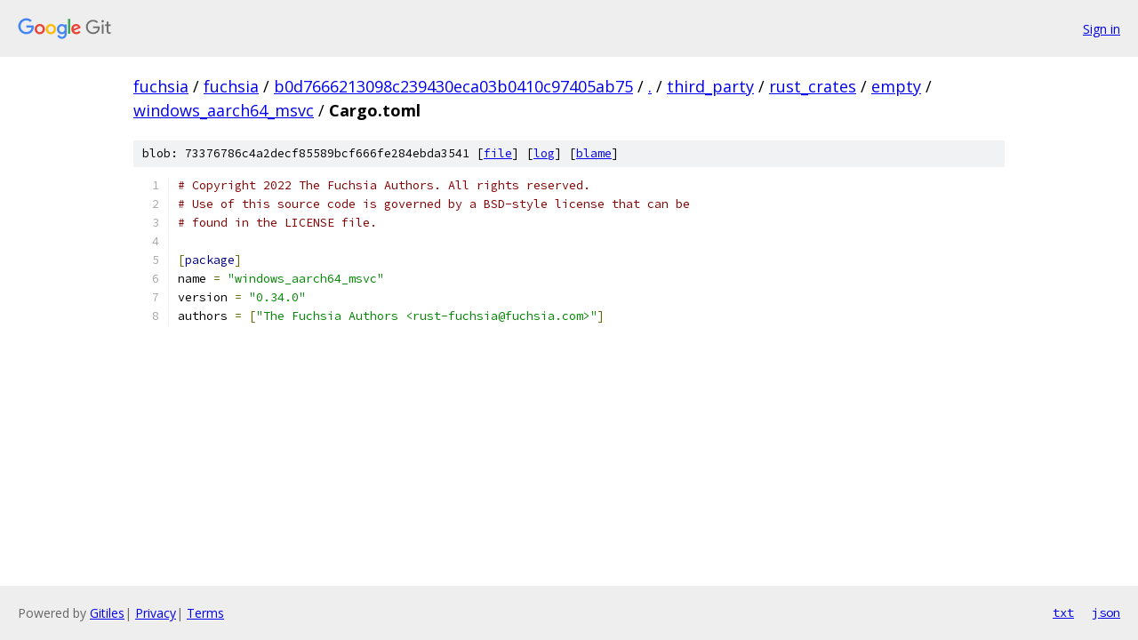

--- FILE ---
content_type: text/html; charset=utf-8
request_url: https://fuchsia.googlesource.com/fuchsia/+/b0d7666213098c239430eca03b0410c97405ab75/third_party/rust_crates/empty/windows_aarch64_msvc/Cargo.toml
body_size: 1182
content:
<!DOCTYPE html><html lang="en"><head><meta charset="utf-8"><meta name="viewport" content="width=device-width, initial-scale=1"><title>third_party/rust_crates/empty/windows_aarch64_msvc/Cargo.toml - fuchsia - Git at Google</title><link rel="stylesheet" type="text/css" href="/+static/base.css"><link rel="stylesheet" type="text/css" href="/+static/prettify/prettify.css"><!-- default customHeadTagPart --></head><body class="Site"><header class="Site-header"><div class="Header"><a class="Header-image" href="/"><img src="//www.gstatic.com/images/branding/lockups/2x/lockup_git_color_108x24dp.png" width="108" height="24" alt="Google Git"></a><div class="Header-menu"> <a class="Header-menuItem" href="https://accounts.google.com/AccountChooser?faa=1&amp;continue=https://fuchsia.googlesource.com/login/fuchsia/%2B/b0d7666213098c239430eca03b0410c97405ab75/third_party/rust_crates/empty/windows_aarch64_msvc/Cargo.toml">Sign in</a> </div></div></header><div class="Site-content"><div class="Container "><div class="Breadcrumbs"><a class="Breadcrumbs-crumb" href="/?format=HTML">fuchsia</a> / <a class="Breadcrumbs-crumb" href="/fuchsia/">fuchsia</a> / <a class="Breadcrumbs-crumb" href="/fuchsia/+/b0d7666213098c239430eca03b0410c97405ab75">b0d7666213098c239430eca03b0410c97405ab75</a> / <a class="Breadcrumbs-crumb" href="/fuchsia/+/b0d7666213098c239430eca03b0410c97405ab75/">.</a> / <a class="Breadcrumbs-crumb" href="/fuchsia/+/b0d7666213098c239430eca03b0410c97405ab75/third_party">third_party</a> / <a class="Breadcrumbs-crumb" href="/fuchsia/+/b0d7666213098c239430eca03b0410c97405ab75/third_party/rust_crates">rust_crates</a> / <a class="Breadcrumbs-crumb" href="/fuchsia/+/b0d7666213098c239430eca03b0410c97405ab75/third_party/rust_crates/empty">empty</a> / <a class="Breadcrumbs-crumb" href="/fuchsia/+/b0d7666213098c239430eca03b0410c97405ab75/third_party/rust_crates/empty/windows_aarch64_msvc">windows_aarch64_msvc</a> / <span class="Breadcrumbs-crumb">Cargo.toml</span></div><div class="u-sha1 u-monospace BlobSha1">blob: 73376786c4a2decf85589bcf666fe284ebda3541 [<a href="/fuchsia/+/b0d7666213098c239430eca03b0410c97405ab75/third_party/rust_crates/empty/windows_aarch64_msvc/Cargo.toml">file</a>] [<a href="/fuchsia/+log/b0d7666213098c239430eca03b0410c97405ab75/third_party/rust_crates/empty/windows_aarch64_msvc/Cargo.toml">log</a>] [<a href="/fuchsia/+blame/b0d7666213098c239430eca03b0410c97405ab75/third_party/rust_crates/empty/windows_aarch64_msvc/Cargo.toml">blame</a>]</div><table class="FileContents"><tr class="u-pre u-monospace FileContents-line"><td class="u-lineNum u-noSelect FileContents-lineNum" data-line-number="1"></td><td class="FileContents-lineContents" id="1"><span class="com"># Copyright 2022 The Fuchsia Authors. All rights reserved.</span></td></tr><tr class="u-pre u-monospace FileContents-line"><td class="u-lineNum u-noSelect FileContents-lineNum" data-line-number="2"></td><td class="FileContents-lineContents" id="2"><span class="com"># Use of this source code is governed by a BSD-style license that can be</span></td></tr><tr class="u-pre u-monospace FileContents-line"><td class="u-lineNum u-noSelect FileContents-lineNum" data-line-number="3"></td><td class="FileContents-lineContents" id="3"><span class="com"># found in the LICENSE file.</span></td></tr><tr class="u-pre u-monospace FileContents-line"><td class="u-lineNum u-noSelect FileContents-lineNum" data-line-number="4"></td><td class="FileContents-lineContents" id="4"></td></tr><tr class="u-pre u-monospace FileContents-line"><td class="u-lineNum u-noSelect FileContents-lineNum" data-line-number="5"></td><td class="FileContents-lineContents" id="5"><span class="pun">[</span><span class="kwd">package</span><span class="pun">]</span></td></tr><tr class="u-pre u-monospace FileContents-line"><td class="u-lineNum u-noSelect FileContents-lineNum" data-line-number="6"></td><td class="FileContents-lineContents" id="6"><span class="pln">name </span><span class="pun">=</span><span class="pln"> </span><span class="str">&quot;windows_aarch64_msvc&quot;</span></td></tr><tr class="u-pre u-monospace FileContents-line"><td class="u-lineNum u-noSelect FileContents-lineNum" data-line-number="7"></td><td class="FileContents-lineContents" id="7"><span class="pln">version </span><span class="pun">=</span><span class="pln"> </span><span class="str">&quot;0.34.0&quot;</span></td></tr><tr class="u-pre u-monospace FileContents-line"><td class="u-lineNum u-noSelect FileContents-lineNum" data-line-number="8"></td><td class="FileContents-lineContents" id="8"><span class="pln">authors </span><span class="pun">=</span><span class="pln"> </span><span class="pun">[</span><span class="str">&quot;The Fuchsia Authors &lt;rust-fuchsia@fuchsia.com&gt;&quot;</span><span class="pun">]</span></td></tr></table><script nonce="DIqxewxm8YCxfmsSNi-KzA">for (let lineNumEl of document.querySelectorAll('td.u-lineNum')) {lineNumEl.onclick = () => {window.location.hash = `#${lineNumEl.getAttribute('data-line-number')}`;};}</script></div> <!-- Container --></div> <!-- Site-content --><footer class="Site-footer"><div class="Footer"><span class="Footer-poweredBy">Powered by <a href="https://gerrit.googlesource.com/gitiles/">Gitiles</a>| <a href="https://policies.google.com/privacy">Privacy</a>| <a href="https://policies.google.com/terms">Terms</a></span><span class="Footer-formats"><a class="u-monospace Footer-formatsItem" href="?format=TEXT">txt</a> <a class="u-monospace Footer-formatsItem" href="?format=JSON">json</a></span></div></footer></body></html>